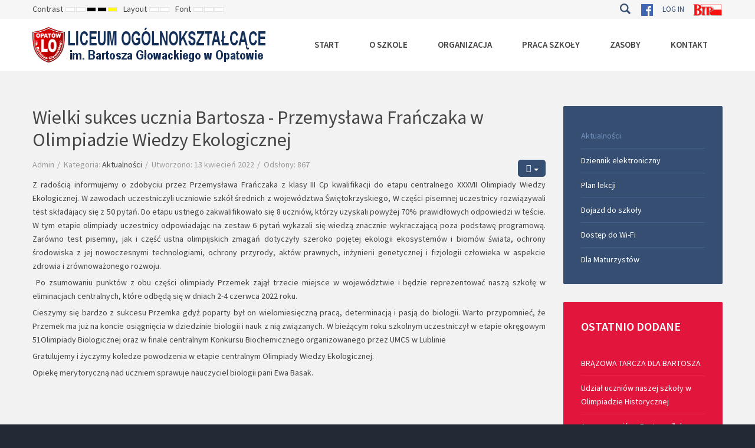

--- FILE ---
content_type: text/html; charset=utf-8
request_url: https://lo.opatow.ids.pl/index.php/aktualnosci/503-owe
body_size: 12771
content:
<!DOCTYPE html>
<html xmlns="http://www.w3.org/1999/xhtml" xml:lang="pl-pl" lang="pl-pl" dir="ltr">
<head>
		
<meta http-equiv="X-UA-Compatible" content="IE=edge">
<meta name="viewport" content="width=device-width, initial-scale=1.0" />
<meta charset="utf-8" />
	<base href="https://lo.opatow.ids.pl/index.php/aktualnosci/503-owe" />
	<meta name="author" content="Admin" />
	<meta name="generator" content="Joomla! - Open Source Content Management" />
	<title>LO - Wielki sukces ucznia Bartosza - Przemysława Frańczaka w Olimpiadzie Wiedzy Ekologicznej</title>
	<link href="https://lo.opatow.ids.pl/index.php/component/search/?Itemid=1057&amp;catid=103&amp;id=503&amp;format=opensearch" rel="search" title="Szukaj LO" type="application/opensearchdescription+xml" />
	<link href="/media/sigplus/css/sigplus.min.css?v=b98ca72c4876f90d269db4a4f0ec0ea8" rel="stylesheet" />
	<link href="/media/sigplus/engines/boxplusx/css/boxplusx.min.css?v=035e25ce6546e42d4c95495456ee7325" rel="stylesheet" />
	<link href="/media/sigplus/engines/slideplus/css/slideplus.min.css?v=008431d865be78ef3f9bddd381a9959b" rel="stylesheet" />
	<link href="/plugins/system/jce/css/content.css?00e7db4aef9cc7e659cb5558995af621" rel="stylesheet" />
	<link href="/media/system/css/modal.css?00e7db4aef9cc7e659cb5558995af621" rel="stylesheet" />
	<link href="/plugins/system/ef4_jmframework/includes/assets/template/fontawesome/css/font-awesome.min.css" rel="stylesheet" />
	<link href="/templates/jm-university/css/bootstrap.17.css" rel="stylesheet" />
	<link href="/templates/jm-university/css/bootstrap_responsive.17.css" rel="stylesheet" />
	<link href="/templates/jm-university/css/template.17.css" rel="stylesheet" />
	<link href="/templates/jm-university/css/template_responsive.17.css" rel="stylesheet" />
	<link href="/templates/jm-university/css/extended_layouts.17.css" rel="stylesheet" />
	<link href="/templates/jm-university/css/font_switcher.17.css" rel="stylesheet" />
	<link href="//fonts.googleapis.com/css?family=Source+Sans+Pro:300,400,600,700,300italic" rel="stylesheet" />
	<link href="/templates/jm-university/cache/template_params_5e94b5c1f9bb67fd15bcd3fefeb6f20f.css" rel="stylesheet" />
	<link href="/modules/mod_jm_additional_features/assets/default.css" rel="stylesheet" />
	<link href="/modules/mod_djmegamenu/assets/css/animations.css?v=4.0.0.pro" rel="stylesheet" />
	<link href="/modules/mod_djmegamenu/assets/css/offcanvas.css?v=4.0.0.pro" rel="stylesheet" />
	<link href="/modules/mod_djmegamenu/mobilethemes/light/djmobilemenu.css?v=4.0.0.pro" rel="stylesheet" />
	<link href="/templates/jm-university/css/djmegamenu.17.css" rel="stylesheet" />
	<style>
#boxplusx_sigplus_1001 .boxplusx-dialog, #boxplusx_sigplus_1001 .boxplusx-detail {
background-color:rgba(255,255,255,0.8);
color:#000;
}
#boxplusx_sigplus_1001 .boxplusx-detail td {
border-color:#000;
}
#boxplusx_sigplus_1001 .boxplusx-navigation {
height:60px;
}
#boxplusx_sigplus_1001 .boxplusx-navitem {
width:60px;
}
#boxplusx_sigplus_1001 .boxplusx-dialog.boxplusx-animation {
transition-timing-function:cubic-bezier(0.445, 0.05, 0.55, 0.95);
}
#sigplus_1001 .slideplus-slot {
width:200px;
}
#sigplus_1001 .slideplus-aspect {
padding-bottom:100%;
}
#sigplus_1001 .slideplus-navigation.slideplus-top {
display:none;
}
#sigplus_1001 .slideplus-content {
justify-content:center;
align-items:center;
}
#sigplus_1001 .slideplus-stripe {
animation-duration:800ms;
animation-timing-function:cubic-bezier(0.445, 0.05, 0.55, 0.95);
}
		.dj-hideitem, li.item-843, li.item-1063, li.item-1062, li.item-1061, li.item-1085, li.item-804, li.item-1078, li.item-1079, li.item-1108, li.item-1112, li.item-1116, li.item-1120, li.item-1218 { display: none !important; }

		@media (min-width: 980px) {	
			#dj-megamenu186mobile { display: none; }
		}
		@media (max-width: 979px) {
			#dj-megamenu186, #dj-megamenu186sticky, #dj-megamenu186placeholder { display: none !important; }
		}
	div.mod_search187 input[type="search"]{ width:auto; }
	</style>
	<script type="application/json" class="joomla-script-options new">{"csrf.token":"db3df364ae586fc68998b688bbbcf26b","system.paths":{"root":"","base":""}}</script>
	<script src="/media/jui/js/jquery.min.js"></script>
	<script src="/media/jui/js/jquery-noconflict.js"></script>
	<script src="/media/system/js/caption.js?00e7db4aef9cc7e659cb5558995af621"></script>
	<script src="/media/system/js/mootools-core.js?00e7db4aef9cc7e659cb5558995af621"></script>
	<script src="/media/system/js/core.js?00e7db4aef9cc7e659cb5558995af621"></script>
	<script src="/media/system/js/mootools-more.js?00e7db4aef9cc7e659cb5558995af621"></script>
	<script src="/media/system/js/modal.js?00e7db4aef9cc7e659cb5558995af621"></script>
	<!--[if lt IE 9]><script src="/media/system/js/html5fallback.js?00e7db4aef9cc7e659cb5558995af621"></script><![endif]-->
	<script src="/media/jui/js/jquery-migrate.min.js?00e7db4aef9cc7e659cb5558995af621"></script>
	<script src="/media/jui/js/bootstrap.min.js?00e7db4aef9cc7e659cb5558995af621"></script>
	<script src="/media/jui/js/jquery.ui.core.min.js?00e7db4aef9cc7e659cb5558995af621"></script>
	<script src="/media/jui/js/jquery.ui.sortable.min.js?00e7db4aef9cc7e659cb5558995af621"></script>
	<script src="/media/sigplus/js/initialization.min.js?v=ff9209edd7aaded4585815a2ef79c266" defer></script>
	<script src="/media/sigplus/engines/boxplusx/js/boxplusx.min.js?v=c0b3789808786165c67cea3a6522424f" defer></script>
	<script src="/media/sigplus/engines/slideplus/js/slideplus.min.js?v=e3dc662b3c2bdc0a4f2d085cc95cf4f8" defer></script>
	<script src="/plugins/system/ef4_jmframework/includes/assets/template/js/layout.min.js"></script>
	<script src="/templates/jm-university/js/scripts.js"></script>
	<script src="/templates/jm-university/js/stickybar.js"></script>
	<script src="/templates/jm-university/js/backtotop.js"></script>
	<script src="/templates/jm-university/js/jquery.cookie.js"></script>
	<script src="/templates/jm-university/js/fontswitcher.js"></script>
	<script src="/templates/jm-university/js/pagesettings.js"></script>
	<script src="/templates/jm-university/js/effects.js"></script>
	<script src="/modules/mod_djmegamenu/assets/js/jquery.djmegamenu.js?v=4.0.0.pro" defer></script>
	<script src="/modules/mod_djmegamenu/assets/js/jquery.djmobilemenu.js?v=4.0.0.pro" defer></script>
	<script>
document.addEventListener("DOMContentLoaded", function () {
__sigplusInitialize("sigplus_1001");
__sigplusCaption("sigplus_1001", null, "{$text} ({$current}\/{$total})");
window.sigplus=window.sigplus||{};window.sigplus.lightbox=window.sigplus.lightbox||{};window.sigplus.lightbox["#sigplus_1001 a.sigplus-image"]=(new BoxPlusXDialog({"id":"boxplusx_sigplus_1001","slideshow":0,"autostart":false,"loop":true,"navigation":"bottom","protection":false,"dir":"ltr"})).bind(document.querySelectorAll("#sigplus_1001 a.sigplus-image"));
new SlidePlusSlider(document.querySelector("#sigplus_1001 ul"), {"rows":1,"cols":3,"loop":true,"orientation":"horizontal","step":"single","links":true,"delay":0,"captions":"bottom","protection":false,"dir":"ltr"}, function (el) { return el.querySelector('.sigplus-image').getAttribute('data-title') || el.querySelector('.sigplus-image img').alt; });
}, false);jQuery(window).on('load',  function() {
				new JCaption('img.caption');
			});
		jQuery(function($) {
			SqueezeBox.initialize({});
			initSqueezeBox();
			$(document).on('subform-row-add', initSqueezeBox);

			function initSqueezeBox(event, container)
			{
				SqueezeBox.assign($(container || document).find('a.modal').get(), {
					parse: 'rel'
				});
			}
		});

		window.jModalClose = function () {
			SqueezeBox.close();
		};

		// Add extra modal close functionality for tinyMCE-based editors
		document.onreadystatechange = function () {
			if (document.readyState == 'interactive' && typeof tinyMCE != 'undefined' && tinyMCE)
			{
				if (typeof window.jModalClose_no_tinyMCE === 'undefined')
				{
					window.jModalClose_no_tinyMCE = typeof(jModalClose) == 'function'  ?  jModalClose  :  false;

					jModalClose = function () {
						if (window.jModalClose_no_tinyMCE) window.jModalClose_no_tinyMCE.apply(this, arguments);
						tinyMCE.activeEditor.windowManager.close();
					};
				}

				if (typeof window.SqueezeBoxClose_no_tinyMCE === 'undefined')
				{
					if (typeof(SqueezeBox) == 'undefined')  SqueezeBox = {};
					window.SqueezeBoxClose_no_tinyMCE = typeof(SqueezeBox.close) == 'function'  ?  SqueezeBox.close  :  false;

					SqueezeBox.close = function () {
						if (window.SqueezeBoxClose_no_tinyMCE)  window.SqueezeBoxClose_no_tinyMCE.apply(this, arguments);
						tinyMCE.activeEditor.windowManager.close();
					};
				}
			}
		};
		jQuery(function($){ initTooltips(); $("body").on("subform-row-add", initTooltips); function initTooltips (event, container) { container = container || document;$(container).find(".hasTooltip").tooltip({"html": true,"container": "body"});} });window.cookiePath = '/';jQuery(document).ready(function(){
		jQuery('#jmm-add-features-315 [data-linked]').click(function() {
			document.location = jQuery(this).attr('data-linked');
		});
	});
	jQuery(document).ready(function(){
		jQuery('#jmm-add-features-316 [data-linked]').click(function() {
			document.location = jQuery(this).attr('data-linked');
		});
	});
	jQuery(document).ready(function(){
		jQuery('#jmm-add-features-317 [data-linked]').click(function() {
			document.location = jQuery(this).attr('data-linked');
		});
	});
	
	(function(){
		var cb = function() {
			var add = function(css, id) {
				if(document.getElementById(id)) return;
				
				var l = document.createElement('link'); l.rel = 'stylesheet'; l.id = id; l.href = css;
				var h = document.getElementsByTagName('head')[0]; h.appendChild(l);
			}
			add('/media/djextensions/css/animate.min.css', 'animate_min_css');
			add('/media/djextensions/css/animate.ext.css', 'animate_ext_css');
		};
		var raf = requestAnimationFrame || mozRequestAnimationFrame || webkitRequestAnimationFrame || msRequestAnimationFrame;
		if (raf) raf(cb);
		else window.addEventListener('load', cb);
	})();
	</script>
	<meta property="og:image" content="https://lo.opatow.ids.pl/cache/preview/5751cd176a69d610bf60dc23b05cc345.jpg" />
	<meta property="og:image:width" content="1000" />
	<meta property="og:image:height" content="750" />

	<link href="https://lo.opatow.ids.pl/images/tarcza.ico" rel="Shortcut Icon" />
</head>
<body class=" fixed sticky-bar top-bar    "><div class="dj-offcanvas-wrapper"><div class="dj-offcanvas-pusher"><div class="dj-offcanvas-pusher-in">
	<div id="jm-allpage">
		<div id="jm-page">
																			
<header id="jm-bar-wrapp" role="banner" class="">
			<div id="jm-top-bar">
			<div class="container-fluid">
				<div class="row-fluid">
										<div id="jm-top-bar1" class="pull-left span6">
						<div class="jm-module-raw  skip-ms"><ul class="nav menu mod-list">
<li class="item-910"><a href="#jm-top-menu-nav" >Go to Main Menu</a></li><li class="item-911"><a href="#jm-main" >Go to Content</a></li></ul>
</div>
												<div id="jm-page-settings" class="pull-left" aria-hidden="true">
							<ul class="nav menu">
																<li class="contrast">
									<ul>
										<li class="contrast-label"><span class="jm-separator">Contrast</span></li>
										<li><a href="/index.php/aktualnosci?contrast=normal" rel="nofollow" class="jm-normal" title="Enable Default mode."><span class="fa fa-sun-o" aria-hidden="true"></span><span class="sr-only">Default mode</span></a></li>
																				<li><a href="/index.php/aktualnosci?contrast=night" rel="nofollow" class="jm-night" title="Enable Night mode."><span class="fa fa-moon-o" aria-hidden="true"></span><span class="sr-only">Night mode</span></a></li>
																														<li><a href="/index.php/aktualnosci?contrast=highcontrast" rel="nofollow" class="jm-highcontrast" title="Set High Contrast Black White mode"><span class="fa fa-eye" aria-hidden="true"></span><span class="sr-only">High Contrast Black White mode</span></a></li>
										<li><a href="/index.php/aktualnosci?contrast=highcontrast2" rel="nofollow" class="jm-highcontrast2" title="Set High Contrast Black Yellow mode"><span class="fa fa-eye" aria-hidden="true"></span><span class="sr-only">High Contrast Black Yellow mode</span></a></li>
										<li><a href="/index.php/aktualnosci?contrast=highcontrast3" rel="nofollow" class="jm-highcontrast3" title="Set High Contrast Yellow Black mode"><span class="fa fa-eye" aria-hidden="true"></span><span class="sr-only">High Contrast Yellow Black mode</span></a></li>
																			</ul>
								</li>
																								<li class="container-width">
									<ul>
										<li class="width-label"><span class="jm-separator">Layout</span></li>
										<li><a href="/index.php/aktualnosci?width=fixed" rel="nofollow" class="jm-fixed" title="Enable Fixed layout."><span class="fa fa-compress" aria-hidden="true"></span><span class="sr-only">Fixed layout</span></a></li>
										<li><a href="/index.php/aktualnosci?width=wide" rel="nofollow" class="jm-wide" title="Enable Wide layout."><span class="fa fa-expand" aria-hidden="true"></span><span class="sr-only">Wide layout</span></a></li>
									</ul>
								</li>
																								<li class="resizer">
									<ul>
										<li class="resizer-label"><span class="jm-separator">Font</span></li>
										<li><a href="/index.php/aktualnosci?fontsize=70" rel="nofollow" class="jm-font-smaller" title="Smaller Font"><span class="fa fa-minus-circle" aria-hidden="true"></span><span class="sr-only">Set Smaller Font</span></a></li>
										<li><a href="/index.php/aktualnosci?fontsize=100" rel="nofollow" class="jm-font-normal" title="Default Font"><span class="fa fa-font" aria-hidden="true"></span><span class="sr-only">Set Default Font</span></a></li>
										<li><a href="/index.php/aktualnosci?fontsize=130" rel="nofollow" class="jm-font-larger" title="Larger Font"><span class="fa fa-plus-circle" aria-hidden="true"></span><span class="sr-only">Set Larger Font</span></a></li>
									</ul>
								</li>
															</ul>
						</div>
											</div>
															<div id="jm-top-bar2" class="pull-right span6">
						<div class="jm-module-raw ">

<div class="custom"  >
	<p><a title="bip szkoły" href="https://zs2opatow.bip.gov.pl/" target="_blank" rel="noopener noreferrer"><img src="/images/wlasne/bip.png" alt="" /></a></p></div>
</div><div class="jm-module-raw "><ul class="nav menu mod-list">
<li class="item-1212"><a href="/index.php/logowanie" >Log in</a></li></ul>
</div><div class="jm-module-raw ">

<div class="custom"  >
	<p><a title="facebook" href="https://www.facebook.com/bdg.opatow" target="_blank" rel="noopener noreferrer"><img src="/images/wlasne/fb_icon.png" alt="" /></a></p></div>
</div><div class="jm-module-raw  search-ms"><div class="search search-ms mod_search187">
	<form action="/index.php/aktualnosci" method="post" class="form-inline" role="search">
		<label for="mod-search-searchword187" class="element-invisible">Szukaj...</label> <input name="searchword" id="mod-search-searchword187" maxlength="200"  class="inputbox search-query input-medium" type="search" size="20" placeholder="Szukaj..." /> <button class="button btn btn-primary" onclick="this.form.searchword.focus();">Szukaj</button>		<input type="hidden" name="task" value="search" />
		<input type="hidden" name="option" value="com_search" />
		<input type="hidden" name="Itemid" value="1057" />
	</form>
</div>
</div>
					</div>
					
				</div>
			</div>
		</div>
				<div id="jm-logo-nav">
			<div  class="container-fluid">
				<div id="jm-logo-nav-in">
										<div id="jm-bar-left" class="pull-left">
						<div id="jm-logo-sitedesc">
							<div id="jm-logo-sitedesc-in">
																<div id="jm-logo">
									<a href="https://lo.opatow.ids.pl/">
																				<img src="https://lo.opatow.ids.pl/images/logo_lo2.png" alt="Opis LO" />
																			</a>
								</div>
																							</div>
						</div>
					</div>
															<div id="jm-bar-right" class="pull-right ">
						<nav id="jm-top-menu-nav" tabindex="-1" role="navigation">
							<div class="jm-module-raw ">
<div class="dj-megamenu-wrapper">


<ul id="dj-megamenu186" class="dj-megamenu dj-megamenu-override horizontalMenu "
	data-options='{"wrap":"jm-logo-nav-in","animIn":"fadeInUp","animOut":"zoomOut","animSpeed":"fast","openDelay":"250","closeDelay":"500","event":"mouseenter","fixed":"0","offset":"0","theme":"override","direction":"ltr","wcag":"1"}' data-trigger="979">
<li class="dj-up itemid1076 first parent"><a class="dj-up_a  " href="/index.php" ><span class="dj-drop" >Start<em class="arrow" aria-hidden="true"></em></span></a><div class="dj-subwrap  multiple_cols subcols3" style=""><div class="dj-subwrap-in" style="width:720px;"><div class="dj-subcol" style="width:240px"><ul class="dj-submenu"><li class="itemid843 first separator withmodule"><div class="modules-wrap">		<div class="moduletable">
							<h3>UCZNIOWIE</h3>
						<ul class="nav menu mod-list">
<li class="item-1057 current active"><a href="/index.php/aktualnosci" >Aktualności</a></li><li class="item-1131"><a href="https://uonetplus.vulcan.net.pl/powiatopatowski" target="_blank" rel="noopener noreferrer">Dziennik elektroniczny</a></li><li class="item-1117"><a href="/images/plan-lekcji6/index.html" >Plan lekcji</a></li><li class="item-1132"><a href="/index.php/dojazd-do-szkoly" >Dojazd do szkoły</a></li><li class="item-1135"><a href="/index.php/dostep-do-wi-fi" >Dostęp do Wi-Fi</a></li><li class="item-1227"><a href="/index.php/dla-maturzystow" >Dla Maturzystów</a></li></ul>
		</div>
	</div></li></ul></div><div class="dj-subcol" style="width:240px"><ul class="dj-submenu"><li class="itemid1063 first separator withmodule"><div class="modules-wrap">		<div class="moduletable">
							<h3>NAUCZYCIELE</h3>
						<ul class="nav menu mod-list">
<li class="item-1068"><a href="/index.php/informacje-dla-nauczycieli" >Informacje dla nauczycieli</a></li><li class="item-1069"><a href="/index.php/zespoly-przedmiotowe" >Zespoły przedmiotowe</a></li><li class="item-1138"><a href="https://www.prawo.vulcan.edu.pl/przegdok.asp?qdatprz=akt&amp;qplikid=2" target="_blank" rel="noopener noreferrer">Karta Nauczyciela</a></li></ul>
		</div>
	</div></li></ul></div><div class="dj-subcol" style="width:240px"><ul class="dj-submenu"><li class="itemid1062 first separator withmodule"><div class="modules-wrap">		<div class="moduletable">
							<h3>RODZICE</h3>
						<ul class="nav menu mod-list">
<li class="item-1070"><a href="/index.php/informacje-dla-rodzicow" >Informacje dla rodziców</a></li><li class="item-1136"><a href="/index.php/rada-rodzicow" >Rada Rodziców</a></li><li class="item-1137"><a href="/index.php/pomoc-materialna-dla-uczniow" >Pomoc materialna dla uczniów</a></li><li class="item-1209"><a href="/index.php/pedagog-szkolny" >Pomoc psychologiczno-pedagogiczna</a></li></ul>
		</div>
	</div></li></ul></div><div style="clear:both;height:0"></div></div></div></li><li class="dj-up itemid1060 parent"><a class="dj-up_a  " href="/index.php/o-szkole" ><span class="dj-drop" >O Szkole<em class="arrow" aria-hidden="true"></em></span></a><div class="dj-subwrap  multiple_cols subcols3" style=""><div class="dj-subwrap-in" style="width:760px;"><div class="dj-subcol" style="width:240px"><ul class="dj-submenu"><li class="itemid1061 first separator withmodule"><div class="modules-wrap">		<div class="moduletable">
							<h3>Zobacz</h3>
						<ul class="nav menu mod-list">
<li class="item-845"><a href="/index.php/home-2-tabber" >Obiekty szkolne</a></li><li class="item-846"><a href="/index.php/home-3-slideshow" >Klasy i pracownie</a></li><li class="item-844"><a href="https://youtu.be/pN4KZuH1bNE" onclick="window.open(this.href, 'targetWindow', 'toolbar=no,location=no,status=no,menubar=no,scrollbars=yes,resizable=yes,'); return false;">Wirtualny spacer po szkole</a></li></ul>
		</div>
	</div></li></ul></div><div class="dj-subcol" style="width:240px"><ul class="dj-submenu"><li class="itemid1085 first withmodule"><div class="modules-wrap">		<div class="moduletable">
							<h3>Historia i tradycje</h3>
						<ul class="nav menu mod-list">
<li class="item-1086"><a href="/index.php/historia-szkoly" >Historia szkoły</a></li><li class="item-1161"><a href="/index.php/muzeum-szkoly" >Muzeum Szkoły</a></li><li class="item-1087"><a href="/index.php/patron-szkoly" >Patron Szkoły</a></li><li class="item-1101"><a href="/index.php/hymn-szkoly" >Hymn Szkoły</a></li><li class="item-1088"><a href="/index.php/zjazdy-absolwentow" >Zjazdy Absolwentów</a></li><li class="item-1279"><a href="/index.php/monografia-szkoly" >Monografia Szkoły</a></li></ul>
		</div>
	</div></li></ul></div><div class="dj-subcol" style="width:280px"><ul class="dj-submenu"><li class="itemid804 first separator withmodule"><div class="modules-wrap">		<div class="moduletable">
							<h3>Hot Video</h3>
						

<div class="custom"  >
	<p><iframe style="border: none; width: 100%; height: 200px;" src="https://www.youtube.com/embed/GbXxlfD-k_o" allowfullscreen=""></iframe></p></div>
		</div>
	</div></li></ul></div><div style="clear:both;height:0"></div></div></div></li><li class="dj-up itemid1077 parent"><a class="dj-up_a  " href="/index.php/organizacja" ><span class="dj-drop" >Organizacja<em class="arrow" aria-hidden="true"></em></span></a><div class="dj-subwrap  multiple_cols subcols3" style=""><div class="dj-subwrap-in" style="width:720px;"><div class="dj-subcol" style="width:240px"><ul class="dj-submenu"><li class="itemid1078 first separator withmodule"><div class="modules-wrap">		<div class="moduletable">
							<h3>Organy i kadra szkoły</h3>
						<ul class="nav menu mod-list">
<li class="item-1080"><a href="/index.php/dyrekcja-szkoly" >Dyrekcja Szkoły</a></li><li class="item-1081"><a href="/index.php/kadra-szkoly" >Kadra Szkoły</a></li><li class="item-1071"><a href="/index.php/rada-rodzicow" >Rada Rodziców</a></li><li class="item-1130"><a href="/index.php/samorzad-uczniowski" >Samorząd Uczniowski</a></li></ul>
		</div>
	</div></li></ul></div><div class="dj-subcol" style="width:240px"><ul class="dj-submenu"><li class="itemid1079 first separator withmodule"><div class="modules-wrap">		<div class="moduletable">
							<h3>Klasy</h3>
						<ul class="nav menu mod-list">
<li class="item-1082"><a href="/index.php/klasy-liceum" >Klasy liceum</a></li></ul>
		</div>
	</div></li></ul></div><div class="dj-subcol" style="width:240px"><ul class="dj-submenu"><li class="itemid1108 first separator withmodule"><div class="modules-wrap">		<div class="moduletable">
							<h3>Koła i zespoły</h3>
						<ul class="nav menu mod-list">
<li class="item-1202"><a href="/index.php/redakcja-bartek-news" >Gazetka Bartek News</a></li><li class="item-1109"><a href="/index.php/kola-zainteresowan" >Teatr Czterdziestu</a></li><li class="item-1110"><a href="/index.php/szkolny-klub-sportowy" >Szkolny Klub Sportowy</a></li></ul>
		</div>
	</div></li></ul></div><div style="clear:both;height:0"></div></div></div></li><li class="dj-up itemid1111 parent"><a class="dj-up_a  " href="/index.php/praca-szkoly" ><span class="dj-drop" >Praca Szkoły<em class="arrow" aria-hidden="true"></em></span></a><div class="dj-subwrap  multiple_cols subcols4" style=""><div class="dj-subwrap-in" style="width:960px;"><div class="dj-subcol" style="width:240px"><ul class="dj-submenu"><li class="itemid1112 first separator withmodule"><div class="modules-wrap">		<div class="moduletable">
							<h3>Wydarzenia</h3>
						<ul class="nav menu mod-list">
<li class="item-1059"><a href="/index.php/sukcesy-i-osiagniecia" >Sukcesy i osiągniecia</a></li><li class="item-1113"><a href="/index.php/imprezy-i-uroczystosci" >Imprezy i uroczystości</a></li><li class="item-1115"><a href="/index.php/konferencje-i-spotkania" >Konferencje i spotkania</a></li><li class="item-1129"><a href="/index.php/zloty-absolwent" >Złoty absolwent</a></li></ul>
		</div>
	</div></li></ul></div><div class="dj-subcol" style="width:240px"><ul class="dj-submenu"><li class="itemid1116 first separator withmodule"><div class="modules-wrap">		<div class="moduletable">
							<h3>Zajęcia szkolne</h3>
						<ul class="nav menu mod-list">
<li class="item-1058"><a href="/index.php/kalendarium" target="_blank">Kalendarium roku</a></li><li class="item-1139"><a href="/images/plan-lekcji6/index.html" target="_blank" rel="noopener noreferrer">Plan lekcji</a></li><li class="item-1118"><a href="/index.php/projekty" >Projekty i innowacje</a></li><li class="item-1211"><a href="/index.php/biblioteka" >Biblioteka</a></li></ul>
		</div>
	</div></li></ul></div><div class="dj-subcol" style="width:240px"><ul class="dj-submenu"><li class="itemid1120 first separator withmodule"><div class="modules-wrap">		<div class="moduletable">
							<h3>Wymagania szkolne</h3>
						<ul class="nav menu mod-list">
<li class="item-1124"><a href="/index.php/ocena-z-zachowania" >Ocena z zachowania</a></li><li class="item-1125"><a href="/index.php/ocenianie-i-klasyfikacja" >Ocenianie i klasyfikacja</a></li><li class="item-1126"><a href="/index.php/podreczniki" >Podręczniki</a></li><li class="item-1288"><a href="/index.php/wymagania-edukacyjne-na-rok-szkolny-2025-2026" target="_blank">Wymagania edukacyjne na rok szkolny 2025/2026</a></li></ul>
		</div>
	</div></li></ul></div><div class="dj-subcol" style="width:240px"><ul class="dj-submenu"><li class="itemid1218 first separator withmodule"><div class="modules-wrap">		<div class="moduletable">
							<h3>Działalność opiekuńcza</h3>
						<ul class="nav menu mod-list">
<li class="item-1210"><a href="/index.php/pedagog-szkolny" >Pomoc psychologiczno-pedagogiczna</a></li><li class="item-1215"><a href="/index.php/opieka-zdrowotna" >Standardy ochrony małoletnich</a></li><li class="item-1217"><a href="/index.php/opieka-administracyjna" >Opieka administracyjna</a></li></ul>
		</div>
	</div></li></ul></div><div style="clear:both;height:0"></div></div></div></li><li class="dj-up itemid1190 parent"><a class="dj-up_a  " href="/index.php/zasoby" ><span class="dj-drop" >Zasoby<em class="arrow" aria-hidden="true"></em></span></a><div class="dj-subwrap  single_column subcols1" style=""><div class="dj-subwrap-in" style="width:240px;"><div class="dj-subcol" style="width:240px"><ul class="dj-submenu"><li class="itemid1191 first"><a href="/index.php/zasoby/dokumenty-do-pobrania" >Ważne dokumenty</a></li><li class="itemid1192"><a href="/index.php/zasoby/duplikaty-swiadectw" >Duplikaty świadectw</a></li><li class="itemid1193"><a href="/index.php/zasoby/deklaracje-maturalne" >Deklaracje maturalne</a></li><li class="itemid1241"><a href="/index.php/zasoby/deklaracja-dostepnosci" >Deklaracja dostępności</a></li></ul></div><div style="clear:both;height:0"></div></div></div></li><li class="dj-up itemid516"><a class="dj-up_a  " href="/index.php/contact" ><span >Kontakt</span></a></li></ul>


	<div id="dj-megamenu186mobile" class="dj-megamenu-offcanvas dj-megamenu-offcanvas-light ">
		<a href="#" class="dj-mobile-open-btn" aria-label="Otwórz menu mobilne"><span class="fa fa-bars" aria-hidden="true"></span></a>		
		<aside id="dj-megamenu186offcanvas" class="dj-offcanvas dj-offcanvas-light " data-effect="3">
			<div class="dj-offcanvas-top">
				<a href="#" class="dj-offcanvas-close-btn" aria-label="Zamknij menu mobilne"><span class="fa fa-close" aria-hidden="true"></span></a>
			</div>
							<div class="dj-offcanvas-logo">
					<a href="https://lo.opatow.ids.pl/">
						<img src="/images/logo.png" alt="LO" />
					</a>
				</div>
						
							<div class="dj-offcanvas-modules">
							<div class="moduletable text-center">
						
<div id="jmm-social-313" class="jmm-social override  text-center">
	<div class="jmm-social-in view-1">
				<ul class="jmm-list items-3"><li class="jmm-item item-1 facebook"><a class="jmm-link" href="#" target="_blank" aria-label="Facebook" title="Facebook"><span class="jmm-ico fa fa-facebook" aria-hidden="true"></span></a></li><li class="jmm-item item-2 skype"><a class="jmm-link" href="#" target="_blank" aria-label="Skype" title="Skype"><span class="jmm-ico fa fa-skype" aria-hidden="true"></span></a></li><li class="jmm-item item-3 twitter"><a class="jmm-link" href="#" target="_blank" aria-label="Twitter" title="Twitter"><span class="jmm-ico fa fa-twitter" aria-hidden="true"></span></a></li></ul>	</div>
</div>
		</div>
					</div>
						
			<div class="dj-offcanvas-content">			
				<ul class="dj-mobile-nav dj-mobile-light ">
<li class="dj-mobileitem itemid-1076 deeper parent"><a href="/index.php" >Start</a><ul class="dj-mobile-nav-child"><li class="dj-mobileitem itemid-843 divider"><div class="modules-wrap">		<div class="moduletable">
							<h3>UCZNIOWIE</h3>
						<ul class="nav menu mod-list">
<li class="item-1057 current active"><a href="/index.php/aktualnosci" >Aktualności</a></li><li class="item-1131"><a href="https://uonetplus.vulcan.net.pl/powiatopatowski" target="_blank" rel="noopener noreferrer">Dziennik elektroniczny</a></li><li class="item-1117"><a href="/images/plan-lekcji6/index.html" >Plan lekcji</a></li><li class="item-1132"><a href="/index.php/dojazd-do-szkoly" >Dojazd do szkoły</a></li><li class="item-1135"><a href="/index.php/dostep-do-wi-fi" >Dostęp do Wi-Fi</a></li><li class="item-1227"><a href="/index.php/dla-maturzystow" >Dla Maturzystów</a></li></ul>
		</div>
	</div></li><li class="dj-mobileitem itemid-1063 divider"><div class="modules-wrap">		<div class="moduletable">
							<h3>NAUCZYCIELE</h3>
						<ul class="nav menu mod-list">
<li class="item-1068"><a href="/index.php/informacje-dla-nauczycieli" >Informacje dla nauczycieli</a></li><li class="item-1069"><a href="/index.php/zespoly-przedmiotowe" >Zespoły przedmiotowe</a></li><li class="item-1138"><a href="https://www.prawo.vulcan.edu.pl/przegdok.asp?qdatprz=akt&amp;qplikid=2" target="_blank" rel="noopener noreferrer">Karta Nauczyciela</a></li></ul>
		</div>
	</div></li><li class="dj-mobileitem itemid-1062 divider"><div class="modules-wrap">		<div class="moduletable">
							<h3>RODZICE</h3>
						<ul class="nav menu mod-list">
<li class="item-1070"><a href="/index.php/informacje-dla-rodzicow" >Informacje dla rodziców</a></li><li class="item-1136"><a href="/index.php/rada-rodzicow" >Rada Rodziców</a></li><li class="item-1137"><a href="/index.php/pomoc-materialna-dla-uczniow" >Pomoc materialna dla uczniów</a></li><li class="item-1209"><a href="/index.php/pedagog-szkolny" >Pomoc psychologiczno-pedagogiczna</a></li></ul>
		</div>
	</div></li></ul></li><li class="dj-mobileitem itemid-1060 deeper parent"><a href="/index.php/o-szkole" >O Szkole</a><ul class="dj-mobile-nav-child"><li class="dj-mobileitem itemid-1061 divider"><div class="modules-wrap">		<div class="moduletable">
							<h3>Zobacz</h3>
						<ul class="nav menu mod-list">
<li class="item-845"><a href="/index.php/home-2-tabber" >Obiekty szkolne</a></li><li class="item-846"><a href="/index.php/home-3-slideshow" >Klasy i pracownie</a></li><li class="item-844"><a href="https://youtu.be/pN4KZuH1bNE" onclick="window.open(this.href, 'targetWindow', 'toolbar=no,location=no,status=no,menubar=no,scrollbars=yes,resizable=yes,'); return false;">Wirtualny spacer po szkole</a></li></ul>
		</div>
	</div></li><li class="dj-mobileitem itemid-1085"><div class="modules-wrap">		<div class="moduletable">
							<h3>Historia i tradycje</h3>
						<ul class="nav menu mod-list">
<li class="item-1086"><a href="/index.php/historia-szkoly" >Historia szkoły</a></li><li class="item-1161"><a href="/index.php/muzeum-szkoly" >Muzeum Szkoły</a></li><li class="item-1087"><a href="/index.php/patron-szkoly" >Patron Szkoły</a></li><li class="item-1101"><a href="/index.php/hymn-szkoly" >Hymn Szkoły</a></li><li class="item-1088"><a href="/index.php/zjazdy-absolwentow" >Zjazdy Absolwentów</a></li><li class="item-1279"><a href="/index.php/monografia-szkoly" >Monografia Szkoły</a></li></ul>
		</div>
	</div></li><li class="dj-mobileitem itemid-804 divider"></li></ul></li><li class="dj-mobileitem itemid-1077 deeper parent"><a href="/index.php/organizacja" >Organizacja</a><ul class="dj-mobile-nav-child"><li class="dj-mobileitem itemid-1078 divider"><div class="modules-wrap">		<div class="moduletable">
							<h3>Organy i kadra szkoły</h3>
						<ul class="nav menu mod-list">
<li class="item-1080"><a href="/index.php/dyrekcja-szkoly" >Dyrekcja Szkoły</a></li><li class="item-1081"><a href="/index.php/kadra-szkoly" >Kadra Szkoły</a></li><li class="item-1071"><a href="/index.php/rada-rodzicow" >Rada Rodziców</a></li><li class="item-1130"><a href="/index.php/samorzad-uczniowski" >Samorząd Uczniowski</a></li></ul>
		</div>
	</div></li><li class="dj-mobileitem itemid-1079 divider"><div class="modules-wrap">		<div class="moduletable">
							<h3>Klasy</h3>
						<ul class="nav menu mod-list">
<li class="item-1082"><a href="/index.php/klasy-liceum" >Klasy liceum</a></li></ul>
		</div>
	</div></li><li class="dj-mobileitem itemid-1108 divider"><div class="modules-wrap">		<div class="moduletable">
							<h3>Koła i zespoły</h3>
						<ul class="nav menu mod-list">
<li class="item-1202"><a href="/index.php/redakcja-bartek-news" >Gazetka Bartek News</a></li><li class="item-1109"><a href="/index.php/kola-zainteresowan" >Teatr Czterdziestu</a></li><li class="item-1110"><a href="/index.php/szkolny-klub-sportowy" >Szkolny Klub Sportowy</a></li></ul>
		</div>
	</div></li></ul></li><li class="dj-mobileitem itemid-1111 deeper parent"><a href="/index.php/praca-szkoly" >Praca Szkoły</a><ul class="dj-mobile-nav-child"><li class="dj-mobileitem itemid-1112 divider"><div class="modules-wrap">		<div class="moduletable">
							<h3>Wydarzenia</h3>
						<ul class="nav menu mod-list">
<li class="item-1059"><a href="/index.php/sukcesy-i-osiagniecia" >Sukcesy i osiągniecia</a></li><li class="item-1113"><a href="/index.php/imprezy-i-uroczystosci" >Imprezy i uroczystości</a></li><li class="item-1115"><a href="/index.php/konferencje-i-spotkania" >Konferencje i spotkania</a></li><li class="item-1129"><a href="/index.php/zloty-absolwent" >Złoty absolwent</a></li></ul>
		</div>
	</div></li><li class="dj-mobileitem itemid-1116 divider"><div class="modules-wrap">		<div class="moduletable">
							<h3>Zajęcia szkolne</h3>
						<ul class="nav menu mod-list">
<li class="item-1058"><a href="/index.php/kalendarium" target="_blank">Kalendarium roku</a></li><li class="item-1139"><a href="/images/plan-lekcji6/index.html" target="_blank" rel="noopener noreferrer">Plan lekcji</a></li><li class="item-1118"><a href="/index.php/projekty" >Projekty i innowacje</a></li><li class="item-1211"><a href="/index.php/biblioteka" >Biblioteka</a></li></ul>
		</div>
	</div></li><li class="dj-mobileitem itemid-1120 divider"><div class="modules-wrap">		<div class="moduletable">
							<h3>Wymagania szkolne</h3>
						<ul class="nav menu mod-list">
<li class="item-1124"><a href="/index.php/ocena-z-zachowania" >Ocena z zachowania</a></li><li class="item-1125"><a href="/index.php/ocenianie-i-klasyfikacja" >Ocenianie i klasyfikacja</a></li><li class="item-1126"><a href="/index.php/podreczniki" >Podręczniki</a></li><li class="item-1288"><a href="/index.php/wymagania-edukacyjne-na-rok-szkolny-2025-2026" target="_blank">Wymagania edukacyjne na rok szkolny 2025/2026</a></li></ul>
		</div>
	</div></li><li class="dj-mobileitem itemid-1218 divider"><div class="modules-wrap">		<div class="moduletable">
							<h3>Działalność opiekuńcza</h3>
						<ul class="nav menu mod-list">
<li class="item-1210"><a href="/index.php/pedagog-szkolny" >Pomoc psychologiczno-pedagogiczna</a></li><li class="item-1215"><a href="/index.php/opieka-zdrowotna" >Standardy ochrony małoletnich</a></li><li class="item-1217"><a href="/index.php/opieka-administracyjna" >Opieka administracyjna</a></li></ul>
		</div>
	</div></li></ul></li><li class="dj-mobileitem itemid-1190 deeper parent"><a href="/index.php/zasoby" >Zasoby</a><ul class="dj-mobile-nav-child"><li class="dj-mobileitem itemid-1191"><a href="/index.php/zasoby/dokumenty-do-pobrania" >Ważne dokumenty</a></li><li class="dj-mobileitem itemid-1192"><a href="/index.php/zasoby/duplikaty-swiadectw" >Duplikaty świadectw</a></li><li class="dj-mobileitem itemid-1193"><a href="/index.php/zasoby/deklaracje-maturalne" >Deklaracje maturalne</a></li><li class="dj-mobileitem itemid-1241"><a href="/index.php/zasoby/deklaracja-dostepnosci" >Deklaracja dostępności</a></li></ul></li><li class="dj-mobileitem itemid-516"><a href="/index.php/contact" >Kontakt</a></li></ul>
			</div>
			
						
			<div class="dj-offcanvas-end" tabindex="0"></div>
		</aside>
	</div>


</div></div>
						</nav>
					</div>
									</div>
			</div>
		</div>
	</header>
							<div id="jm-system-message"><div class="container-fluid"><div id="system-message-container">
	</div>
</div></div>							
 
							
							
							
							 
<div id="jm-main" tabindex="-1">
	<div class="container-fluid">
		
				<div class="row-fluid">
			<div id="jm-content" class="span9" data-xtablet="span12" data-tablet="span12" data-mobile="span12">
												<main id="jm-maincontent" role="main">
					<div class="item-page" itemscope itemtype="https://schema.org/Article">
	<meta itemprop="inLanguage" content="pl-PL" />
	
		
			<div class="page-header">
		<h2 itemprop="headline">
			Wielki sukces ucznia Bartosza - Przemysława Frańczaka w Olimpiadzie Wiedzy Ekologicznej		</h2>
							</div>
							
<div class="icons">
	
					<div class="btn-group pull-right">
				<button class="btn dropdown-toggle" type="button" id="dropdownMenuButton-503" aria-label="Narzędzia użytkownika"
				data-toggle="dropdown" aria-haspopup="true" aria-expanded="false">
					<span class="icon-cog" aria-hidden="true"></span>
					<span class="caret" aria-hidden="true"></span>
				</button>
								<ul class="dropdown-menu" aria-labelledby="dropdownMenuButton-503">
											<li class="print-icon"> <a href="/index.php/aktualnosci/503-owe?tmpl=component&amp;print=1&amp;layout=default" title="Wydrukuj artykuł < Wielki sukces ucznia Bartosza - Przemysława Frańczaka w Olimpiadzie Wiedzy Ekologicznej >" onclick="window.open(this.href,'win2','status=no,toolbar=no,scrollbars=yes,titlebar=no,menubar=no,resizable=yes,width=640,height=480,directories=no,location=no'); return false;" rel="nofollow">			<span class="icon-print" aria-hidden="true"></span>
		Drukuj	</a> </li>
																<li class="email-icon"> <a href="/index.php/component/mailto/?tmpl=component&amp;template=jm-university&amp;link=3e2b1892f74f54a8a0e8ecc9d7a24017343df761" title="Wyślij link na adres e-mail" onclick="window.open(this.href,'win2','width=400,height=450,menubar=yes,resizable=yes'); return false;" rel="nofollow">			<span class="icon-envelope" aria-hidden="true"></span>
		E-mail	</a> </li>
														</ul>
			</div>
		
	</div>
			
		
						<dl class="article-info muted">

		
			<dt class="article-info-term">
									Szczegóły							</dt>

							<dd class="createdby" itemprop="author" itemscope itemtype="https://schema.org/Person">
					<span itemprop="name">Admin</span>	</dd>
			
			
										<dd class="category-name">
																		Kategoria: <a href="/index.php/aktualnosci" itemprop="genre">Aktualności</a>							</dd>			
			
			
		
												<dd class="create">
					<span class="icon-calendar" aria-hidden="true"></span>
					<time datetime="2022-04-13T09:50:04+00:00" itemprop="dateCreated">
						Utworzono: 13 kwiecień 2022					</time>
			</dd>			
			
										<dd class="hits">
					<span class="icon-eye-open" aria-hidden="true"></span>
					<meta itemprop="interactionCount" content="UserPageVisits:867" />
					Odsłony: 867			</dd>						</dl>
	
	
		
								<div itemprop="articleBody">
		<p style="text-align: justify;">Z radością informujemy o zdobyciu przez Przemysława Frańczaka z klasy III Cp kwalifikacji do etapu centralnego XXXVII Olimpiady Wiedzy Ekologicznej. W zawodach uczestniczyli uczniowie szkół średnich z województwa Świętokrzyskiego, W części pisemnej uczestnicy rozwiązywali test składający się z 50 pytań. Do etapu ustnego zakwalifikowało się 8 uczniów, którzy uzyskali powyżej 70% prawidłowych odpowiedzi w teście. W tym etapie olimpiady uczestnicy odpowiadając na zestaw 6 pytań wykazali się wiedzą znacznie wykraczającą poza podstawę programową. Zarówno test pisemny, jak i część ustna olimpijskich zmagań dotyczyły szeroko pojętej ekologii ekosystemów i biomów świata, ochrony środowiska z jej nowoczesnymi technologiami, ochrony przyrody, aktów prawnych, inżynierii genetycznej i fizjologii człowieka w aspekcie zdrowia i zrównoważonego rozwoju.</p>
 
<p style="text-align: justify;">&nbsp;Po zsumowaniu punktów z obu części olimpiady Przemek zajął trzecie miejsce w województwie i będzie reprezentować naszą szkołę w eliminacjach centralnych, które odbędą się w dniach 2-4 czerwca 2022 roku.</p>
<p style="text-align: justify;">Cieszymy się bardzo z sukcesu Przemka gdyż poparty był on wielomiesięczną pracą, determinacją i pasją do biologii. Warto przypomnieć, że Przemek ma już na koncie osiągnięcia w dziedzinie biologii i nauk z nią związanych. W bieżącym roku szkolnym uczestniczył w etapie okręgowym 51Olimpiady Biologicznej oraz w finale centralnym Konkursu Biochemicznego organizowanego przez UMCS w Lublinie</p>
<p style="text-align: justify;">Gratulujemy i życzymy koledze powodzenia w etapie centralnym Olimpiady Wiedzy Ekologicznej.</p>
<p style="text-align: justify;">Opiekę merytoryczną nad uczniem sprawuje nauczyciel biologii pani Ewa Basak.</p>
<p>&nbsp;<div id="sigplus_1001" class="sigplus-gallery sigplus-center sigplus-lightbox-boxplusx"><noscript class="sigplus-gallery"><ul><li><a class="sigplus-image" href="/images/stories/owe/owe1.jpg"><img class="sigplus-preview" src="/cache/preview/bedc9a23c391465a046bd8fe2588058e.jpg" width="200" height="150" alt="" srcset="/cache/preview/5751cd176a69d610bf60dc23b05cc345.jpg 400w, /cache/preview/bedc9a23c391465a046bd8fe2588058e.jpg 200w, /cache/thumb/6de673cce9ad948b8ed42fcfeffc3831.jpg 60w" sizes="200px" /></a><div class="sigplus-summary"></div></li><li><a class="sigplus-image" href="/images/stories/owe/owe2.jpg"><img class="sigplus-preview" src="/cache/preview/c9afc1ded29dc0db48781389fe8df6d0.jpg" width="200" height="150" alt="" srcset="/cache/preview/9198df6fce4d342a4f9f16af78171524.jpg 400w, /cache/preview/c9afc1ded29dc0db48781389fe8df6d0.jpg 200w, /cache/thumb/34f2c4065e9a4044f10afb63c46f1aaf.jpg 60w" sizes="200px" /></a><div class="sigplus-summary"></div></li><li><a class="sigplus-image" href="/images/stories/owe/owe3.jpg"><img class="sigplus-preview" src="/cache/preview/790de169f9654a2a9989f6efcb871c8a.jpg" width="200" height="150" alt="" srcset="/cache/preview/f69bae7e900a617ff0ef9c314fec8031.jpg 400w, /cache/preview/790de169f9654a2a9989f6efcb871c8a.jpg 200w, /cache/thumb/e82130ab852867f8ae160e33730b6068.jpg 60w" sizes="200px" /></a><div class="sigplus-summary"></div></li><li><a class="sigplus-image" href="/images/stories/owe/owe4.jpg"><img class="sigplus-preview" src="/cache/preview/f75c7ecf8c140d94f6cf353203a212ca.jpg" width="150" height="200" alt="" srcset="/cache/preview/b122044f6a088b3d299944e74a295b2b.jpg 300w, /cache/preview/f75c7ecf8c140d94f6cf353203a212ca.jpg 150w, /cache/thumb/45953280c8a577c7c72fb3db5209af8a.jpg 45w" sizes="150px" /></a><div class="sigplus-summary"></div></li></ul></noscript></div></p>	</div>

	
							</div>

				</main>
											</div>
									<aside id="jm-right" role="complementary" class="span3" data-xtablet="span12 first-span" data-tablet="span12 first-span" data-mobile="span12 first-span">
				<div class="">
					<div class="jm-module  color1-ms nav menu"><div class="jm-module-in"><div class="jm-module-content clearfix notitle"><ul class="nav menu mod-list">
<li class="item-1057 current active"><a href="/index.php/aktualnosci" >Aktualności</a></li><li class="item-1131"><a href="https://uonetplus.vulcan.net.pl/powiatopatowski" target="_blank" rel="noopener noreferrer">Dziennik elektroniczny</a></li><li class="item-1117"><a href="/images/plan-lekcji6/index.html" >Plan lekcji</a></li><li class="item-1132"><a href="/index.php/dojazd-do-szkoly" >Dojazd do szkoły</a></li><li class="item-1135"><a href="/index.php/dostep-do-wi-fi" >Dostęp do Wi-Fi</a></li><li class="item-1227"><a href="/index.php/dla-maturzystow" >Dla Maturzystów</a></li></ul>
</div></div></div><div class="jm-module  color3-ms  nav menu _mod300"><div class="jm-module-in"><h3 class="jm-title "><span>Ostatnio</span> <span>dodane</span> </h3><div class="jm-module-content clearfix "><ul class="latestnews color3-ms  nav menu _mod300 mod-list">
	<li itemscope itemtype="https://schema.org/Article">
		<a href="/index.php/aktualnosci/847-brazowa-tarcza-dla-bartosza-2" itemprop="url">
			<span itemprop="name">
				BRĄZOWA TARCZA DLA BARTOSZA			</span>
		</a>
	</li>
	<li itemscope itemtype="https://schema.org/Article">
		<a href="/index.php/aktualnosci/846-udzial-uczniow-naszej-szkoly-w-olimpiadzie-historycznej" itemprop="url">
			<span itemprop="name">
				Udział uczniów naszej szkoły w Olimpiadzie Historycznej			</span>
		</a>
	</li>
	<li itemscope itemtype="https://schema.org/Article">
		<a href="/index.php/aktualnosci/845-awans-uczniow-bartosza-do-etapu-okregowego-xxiv-olimpiady-znajomosci-afryki" itemprop="url">
			<span itemprop="name">
				Awans uczniów „Bartosza” do etapu okręgowego  XXIV  Olimpiady Znajomości Afryki			</span>
		</a>
	</li>
	<li itemscope itemtype="https://schema.org/Article">
		<a href="/index.php/aktualnosci/843-nowoczesny-sprzet-dla-bartosza" itemprop="url">
			<span itemprop="name">
				Nowoczesny sprzęt dla „Bartosza”			</span>
		</a>
	</li>
	<li itemscope itemtype="https://schema.org/Article">
		<a href="/index.php/aktualnosci/842-wigilia-2025" itemprop="url">
			<span itemprop="name">
				„Cicha noc pokoleń” – międzypokoleniowe spotkanie  wigilijne w LO im. Bartosza  Głowackiego w Opatowie			</span>
		</a>
	</li>
</ul>
</div></div></div>				</div>
			</aside>
					</div>
	</div>
</div>
							
<div id="jm-bottom1" class="">
	<div class="container-fluid">
		<div class="row-fluid jm-flexiblock jm-bottom1"><div class="span3"  data-default="span3" data-wide="span3" data-normal="span3" data-xtablet="span3" data-tablet="span100" data-mobile="span100"><div class="jm-module  color3-ms _mod300"><div class="jm-module-in"><h3 class="jm-title "><span>Bartek</span> <span>News</span> </h3><div class="jm-module-content clearfix ">

<div class="custom color3-ms _mod300"  >
	<div class="ch-item ch-first" style="background: url('/images/bartek_news/bartek_wiosna_2020.png') no-repeat;">
<div class="ch-info">
<div class="ch-container">
<div class="ch-outer">
<div class="ch-inner">
<p><a href="/index.php/redakcja-bartek-news" target="_blank">PRZECZYTAJ<br /><span class="smaller">NOWY NUMER!</span></a></p>
</div>
</div>
</div>
</div>
</div></div>
</div></div></div></div><div class="span3"  data-default="span3" data-wide="span3" data-normal="span3" data-xtablet="span3" data-tablet="span100 first-span" data-mobile="span100 first-span"><div class="jm-module color4-ms nav menu _mod300"><div class="jm-module-in"><h3 class="jm-title "><span>Współpraca</span> </h3><div class="jm-module-content clearfix ">

<div class="customcolor4-ms nav menu _mod300"  >
	<p><a href="http://www.wat.edu.pl//" target="_blank" rel="noopener noreferrer">Wojskowa Akademia Techniczna</a><br /><a href="http://www.tu.kielce.pl/" target="_blank" rel="noopener noreferrer">Politechnika Świętokrzyska</a><br /><a href="http://wfis.umcs.lublin.pl/" target="_blank" rel="noopener noreferrer">UMCS Lublin</a><br /><a href="http://www.ifj.edu.pl/" target="_blank" rel="noopener noreferrer">Instytut Fizyki Jądrowej PAN Kraków</a><br /><a href="http://www.wseip.edu.pl/" target="_blank" rel="noopener noreferrer">WSEiP Kielce</a><br /><a href="http://www.ujk.edu.pl/" target="_blank" rel="noopener noreferrer">UJK Kielce</a><br /><a href="http://www.opatow.swietokrzyska.policja.gov.pl/" target="_blank" rel="noopener noreferrer">KP Policji Opatów</a><br /><a href="http://straz.opatow.pl/" target="_blank" rel="noopener noreferrer">KPP Straży Pożarnej Opatów</a><br /><a href="http://www.ook.internetdsl.pl/radioprzeboje.html" target="_blank" rel="noopener noreferrer">Radio Opatów<br /></a><a href="https://3brtsandomierz.wp.mil.pl/pl/" target="_blank" rel="noopener noreferrer" title="3 batalion radiotechniczny">Jedn. Wojskowa Sandomierz</a></p></div>
</div></div></div></div><div class="span3"  data-default="span3" data-wide="span3" data-normal="span3" data-xtablet="span3" data-tablet="span100 first-span" data-mobile="span100 first-span"><div class="jm-module _mod300"><div class="jm-module-in"><div class="jm-module-content clearfix notitle">

<div class="custom_mod300"  >
	<p><img src="/images/logo_zs.png" alt="" /></p>
<p style="text-align: justify;"><strong>Szkoła</strong> o bogatej ponad 100-letniej tradycji i&nbsp;ogromnym dorobku w olimpiadach przedmiotowych na szczeblu centralnym, należąca do Stowarzyszenia Szkół Aktywnych, posiadająca certyfikaty Szkoły z Klasą, Szkoły Marzeń, Szkoły Pięknych Umysłów, Szkoły Odkrywców Talentów.</p>
<p style="text-align: justify;"><strong><img style="margin-right: 5px; margin-bottom: -10px; float: left;" src="/images/wlasne/2022.png" alt="tarcza" width="94" height="100" /></strong>W 2022 r. Liceum Ogólnokształcące im. Bartosza Głowackiego w Opatowie zdobyło tytuł <strong>Srebrnej Szkoły</strong> w <strong>ogólnopolskim Rankingu Liceów - Perspektywy 2022.</strong></p></div>
</div></div></div></div><div class="span3"  data-default="span3" data-wide="span3" data-normal="span3" data-xtablet="span3" data-tablet="span100 first-span" data-mobile="span100 first-span"><div class="jm-module  style2-ms color4-ms margin-ms"><div class="jm-module-in"><div class="jm-module-content clearfix notitle">
<div id="jmm-add-features-315" class="jmm-add-features default iposition-def-left  style2-ms color4-ms margin-ms">
	<div class="jmm-add-features-in">
		<div class="jmm-items rows-1">
				<div class="jmm-row row-0">
				
				<div class="jmm-item item-1 ">
					<div class="jmm-item-in">
	
					<div class="jmm-icon custom"><div class="jmm-icon-in" data-linked="http://lo.opatow.ids.pl/index.php/contact"><span class="fa fa-mobile fa-2x" aria-hidden="true"></span></div></div>
										<div class="jmm-description">
													<div class="jmm-title">
																	<a href="http://lo.opatow.ids.pl/index.php/contact">
								
									TELEFONY
																	</a>
								
							</div>
						
													<div class="jmm-text"><p>15 86 82 035  </p>
<p>+48 661951370</p>
</div>
																	</div>
					
					</div>
				</div>

								</div>
		</div>
        		
	</div>
</div>
</div></div></div><div class="jm-module  style2-ms color3-ms margin-ms"><div class="jm-module-in"><div class="jm-module-content clearfix notitle">
<div id="jmm-add-features-316" class="jmm-add-features default iposition-def-left  style2-ms color3-ms margin-ms">
	<div class="jmm-add-features-in">
		<div class="jmm-items rows-1">
				<div class="jmm-row row-0">
				
				<div class="jmm-item item-1 ">
					<div class="jmm-item-in">
	
					<div class="jmm-icon custom"><div class="jmm-icon-in" data-linked="http://lo.opatow.ids.pl/index.php/contact"><span class="fa fa-comments-o" aria-hidden="true"></span></div></div>
										<div class="jmm-description">
													<div class="jmm-title">
																	<a href="http://lo.opatow.ids.pl/index.php/contact">
								
									E-MAIL
																	</a>
								
							</div>
						
													<div class="jmm-text">lo@opatow.edu.pl</div>
																	</div>
					
					</div>
				</div>

								</div>
		</div>
        		
	</div>
</div>
</div></div></div><div class="jm-module  style2-ms color5-ms margin-ms"><div class="jm-module-in"><div class="jm-module-content clearfix notitle">
<div id="jmm-add-features-317" class="jmm-add-features default iposition-def-left  style2-ms color5-ms margin-ms">
	<div class="jmm-add-features-in">
		<div class="jmm-items rows-1">
				<div class="jmm-row row-0">
				
				<div class="jmm-item item-1 ">
					<div class="jmm-item-in">
	
					<div class="jmm-icon custom"><div class="jmm-icon-in" data-linked="http://lo.opatow.ids.pl/index.php/contact"><span class="fa fa-map-o" aria-hidden="true"></span></div></div>
										<div class="jmm-description">
													<div class="jmm-title">
																	<a href="http://lo.opatow.ids.pl/index.php/contact">
								
									ADRES
																	</a>
								
							</div>
						
													<div class="jmm-text">ul. Sempołowskiej 1
27-500 OPATÓW</div>
																	</div>
					
					</div>
				</div>

								</div>
		</div>
        		
	</div>
</div>
</div></div></div></div></div>	</div>
</div>
							
							
<div id="jm-footer-mod" class="">
	<div class="container-fluid">
		<div id="jm-footer-mod-in">
			<div class="row-fluid jm-flexiblock jm-footer-mod"><div class="span12"  data-default="span12" data-wide="span12" data-normal="span12" data-xtablet="span12" data-tablet="span100" data-mobile="span100"><div class="row-fluid"><div class="span2"><div class="jm-module nav menu"><div class="jm-module-in"><h3 class="jm-title "><span>Menu</span> <span>strony</span> </h3><div class="jm-module-content clearfix "><ul class="nav menu mod-list">
<li class="item-1076 default parent"><a href="/index.php" >Start</a></li><li class="item-1060 parent"><a href="/index.php/o-szkole" >O Szkole</a></li><li class="item-1077 parent"><a href="/index.php/organizacja" >Organizacja</a></li><li class="item-1111 parent"><a href="/index.php/praca-szkoly" >Praca Szkoły</a></li><li class="item-1190 parent"><a href="/index.php/zasoby" >Zasoby</a></li><li class="item-516"><a href="/index.php/contact" >Kontakt</a></li></ul>
</div></div></div></div><div class="span2"><div class="jm-module "><div class="jm-module-in"><h3 class="jm-title "><span>PRAWNE</span> </h3><div class="jm-module-content clearfix "><ul class="nav menu mod-list">
<li class="item-1142"><a href="https://www.prawo.vulcan.edu.pl/przegdok.asp?qdatprz=akt&amp;qplikid=4186" >Prawo oświatowe</a></li><li class="item-1143"><a href="https://www.prawo.vulcan.edu.pl/przegladarka.asp?qdatprz=11-04-2020&amp;qindrodzaj=1&amp;qindid=2" >Karta Nauczyciela</a></li><li class="item-1144"><a href="/index.php/klauzule-informacyjne-rodo" >Klauzule informacyjne RODO</a></li><li class="item-1145"><a href="/index.php/polityka-prywatnosci" >Polityka prywatności</a></li></ul>
</div></div></div></div><div class="span3"><div class="jm-module nav menu"><div class="jm-module-in"><h3 class="jm-title "><span>Przydatne</span> <span>odnośniki</span> </h3><div class="jm-module-content clearfix ">

<div class="customnav menu"  >
	<p><a title="men" href="https://www.gov.pl/web/edukacja" target="_blank" rel="noopener noreferrer">Ministerstwo Edukacji Narodowej</a></p>
<p><a title="cke Warszawa" href="https://cke.gov.pl/" target="_blank" rel="noopener noreferrer">Centralna Komisja Egzaminacyjna</a></p>
<p><a title="oke Łódź" href="http://www.oke.lodz.pl/" target="_blank" rel="noopener noreferrer">Okręgowa Komisja Egzaminacyjna</a></p>
<p><a title="kuratorium Kielce" href="https://kuratorium.kielce.pl/" target="_blank" rel="noopener noreferrer">Kuratorium Oświaty w Kielcach</a></p>
<p><a title="starostwo" href="http://opatow.pl/" target="_blank" rel="noopener noreferrer">Starostwo Powiatowe</a></p>
<p><a title="umg opatów" href="http://www.umopatow.pl/index.php?lang=pl" target="_blank" rel="noopener noreferrer">Urząd Miasta i Gminy Opatów</a></p>
<p></p>
<p><a href="http://old.lo.opatow.ids.pl" target="_blank" rel="noopener noreferrer">ARCHIWALNA STRONA SZKOŁY</a></p>
<p> </p></div>
</div></div></div></div><div class="span2"><div class="jm-module  blank-ms"><div class="jm-module-in"><h3 class="jm-title "><span>Adres</span> </h3><div class="jm-module-content clearfix ">

<div class="custom blank-ms"  >
	<p><strong><i class="fa fa-home">&nbsp; <span style="text-decoration: underline;">Adres:</span></i></strong><br />ul. Sempołowskiej 1<br />27-500 Opatów</p>
<p><strong><i class="fa fa-phone">&nbsp; <span style="text-decoration: underline;">Telefony:</span></i></strong><br />15 8682035<br />+48 661951370</p>
<p><strong><i class="fa fa-envelope">&nbsp; <span style="text-decoration: underline;">E-mail:</span></i></strong><br />lo@opatow.edu.pl</p></div>
</div></div></div></div><div class="span3"><div class="jm-module  blank-ms"><div class="jm-module-in"><h3 class="jm-title "><span>Lokalizacja</span> </h3><div class="jm-module-content clearfix ">

<div class="custom blank-ms"  >
	<p><a href="/index.php/contact"><img style="display: block; margin-left: auto; margin-right: auto;" src="/images/wlasne/polska.png" alt="polska" width="187" height="184" /></a></p></div>
</div></div></div></div></div></div></div>		</div>
	</div>
</div>
							<footer id="jm-footer" role="contentinfo" class="">
		<div class="container-fluid clearfix jm-footer">
				<div id="jm-footer-in" class="row-fluid">
												<div id="jm-footer-left" class="span4 pull-left ">
								<div id="jm-copyrights">
										
			<p>Odwiedza nas 138&nbsp;gości oraz&#160;0 użytkowników.</p>



<div class="custom"  >
	<p>© 2020. Liceum im. B. Głowackiego</p></div>

								</div>
						</div>
													<div id="jm-footer-center" class="span4 pull-left ">
					
<div id="jmm-social-311" class="jmm-social override ">
	<div class="jmm-social-in view-1">
				<ul class="jmm-list items-3"><li class="jmm-item item-1 facebook"><a class="jmm-link" href="https://www.facebook.com/bdg.opatow" target="_blank" aria-label="Facebook" title="Facebook"><span class="jmm-ico fa fa-facebook" aria-hidden="true"></span></a></li><li class="jmm-item item-2 skype"><a class="jmm-link" href="#" target="_blank" aria-label="Skype" title="Skype"><span class="jmm-ico fa fa-skype" aria-hidden="true"></span></a></li><li class="jmm-item item-3 twitter"><a class="jmm-link" href="#" target="_blank" aria-label="Twitter" title="Twitter"><span class="jmm-ico fa fa-twitter" aria-hidden="true"></span></a></li></ul>	</div>
</div>

				</div>
									<div id="jm-footer-right" class="span4 pull-right">
								<div id="jm-poweredby">
										<a href="https://www.joomla-monster.com" target="_blank" rel="nofollow">Joomla Templates</a> by Joomla-Monster.com
               <p>wykonanie: Zbigniew Gubernat</p>
								</div>
						</div>
				</div>
		</div>
</footer>
<p id="jm-back-top"><a id="backtotop" href="#"><span class="sr-only">Back to top</span></a></p>							
							</div>
	</div>
</div></div></div></body>
</html>
